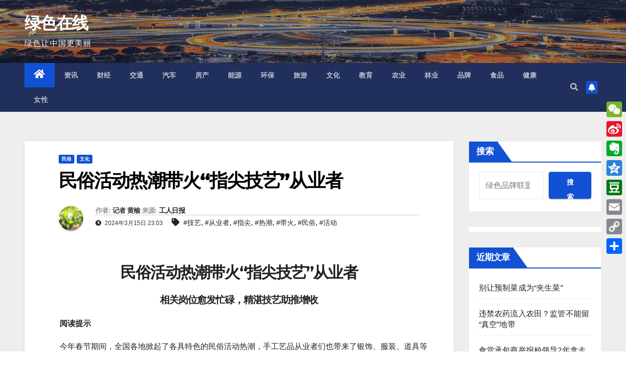

--- FILE ---
content_type: text/html; charset=UTF-8
request_url: http://www.greencol.com/index.php/culture/2024/03/15/21334/
body_size: 19339
content:
<!DOCTYPE html>
<html lang="zh-CN">
<head>
<meta charset="UTF-8">
<meta name="Keywords" content="绿色在线,在线,绿色,2024,2025,健康,一次性信用修复,信用修复政策,数字泔水,一次性信用修复政策,未成年人,泔水,信用修复,旅游,文化,农业,食品,教育,非京籍家庭购房条件,亿利洁能," />
<meta name="Description" content="“绿色在线”创建伊始，坚持以绿色人文，绿色人生的永恒理念，始终坚持服务于社会发展需要和国内外广大客户需求，传播国内外绿色文明、绿色文化、绿色经济、绿色能源、绿色旅游、绿色农业、绿色发展等最新动态信息。为了绿色在线更好的发展壮大，欢迎各界有缘人士，友情参与共同发展。" />
<meta name="Keywords" content="绿色在线,在线,绿色,2024,2025,健康,一次性信用修复,信用修复政策,数字泔水,一次性信用修复政策,未成年人,泔水,信用修复,旅游,文化,农业,食品,教育,非京籍家庭购房条件,亿利洁能," />
<meta name="Description" content="“绿色在线”创建伊始，坚持以绿色人文，绿色人生的永恒理念，始终坚持服务于社会发展需要和国内外广大客户需求，传播国内外绿色文明、绿色文化、绿色经济、绿色能源、绿色旅游、绿色农业、绿色发展等最新动态信息。为了绿色在线更好的发展壮大，欢迎各界有缘人士，友情参与共同发展。" />
<meta name="viewport" content="width=device-width, initial-scale=1">
<link rel="profile" href="http://gmpg.org/xfn/11">
<title>民俗活动热潮带火“指尖技艺”从业者 &#8211; 绿色在线</title>
<meta name='robots' content='max-image-preview:large' />
<link rel='dns-prefetch' href='//static.addtoany.com' />
<link rel='dns-prefetch' href='//fonts.googleapis.com' />
<link rel="alternate" type="application/rss+xml" title="绿色在线 &raquo; Feed" href="http://www.greencol.com/index.php/feed/" />
<link rel="alternate" type="application/rss+xml" title="绿色在线 &raquo; 评论Feed" href="http://www.greencol.com/index.php/comments/feed/" />
<script>
window._wpemojiSettings = {"baseUrl":"https:\/\/s.w.org\/images\/core\/emoji\/14.0.0\/72x72\/","ext":".png","svgUrl":"https:\/\/s.w.org\/images\/core\/emoji\/14.0.0\/svg\/","svgExt":".svg","source":{"concatemoji":"http:\/\/www.greencol.com\/wp-includes\/js\/wp-emoji-release.min.js?ver=6.3.5"}};
/*! This file is auto-generated */
!function(i,n){var o,s,e;function c(e){try{var t={supportTests:e,timestamp:(new Date).valueOf()};sessionStorage.setItem(o,JSON.stringify(t))}catch(e){}}function p(e,t,n){e.clearRect(0,0,e.canvas.width,e.canvas.height),e.fillText(t,0,0);var t=new Uint32Array(e.getImageData(0,0,e.canvas.width,e.canvas.height).data),r=(e.clearRect(0,0,e.canvas.width,e.canvas.height),e.fillText(n,0,0),new Uint32Array(e.getImageData(0,0,e.canvas.width,e.canvas.height).data));return t.every(function(e,t){return e===r[t]})}function u(e,t,n){switch(t){case"flag":return n(e,"\ud83c\udff3\ufe0f\u200d\u26a7\ufe0f","\ud83c\udff3\ufe0f\u200b\u26a7\ufe0f")?!1:!n(e,"\ud83c\uddfa\ud83c\uddf3","\ud83c\uddfa\u200b\ud83c\uddf3")&&!n(e,"\ud83c\udff4\udb40\udc67\udb40\udc62\udb40\udc65\udb40\udc6e\udb40\udc67\udb40\udc7f","\ud83c\udff4\u200b\udb40\udc67\u200b\udb40\udc62\u200b\udb40\udc65\u200b\udb40\udc6e\u200b\udb40\udc67\u200b\udb40\udc7f");case"emoji":return!n(e,"\ud83e\udef1\ud83c\udffb\u200d\ud83e\udef2\ud83c\udfff","\ud83e\udef1\ud83c\udffb\u200b\ud83e\udef2\ud83c\udfff")}return!1}function f(e,t,n){var r="undefined"!=typeof WorkerGlobalScope&&self instanceof WorkerGlobalScope?new OffscreenCanvas(300,150):i.createElement("canvas"),a=r.getContext("2d",{willReadFrequently:!0}),o=(a.textBaseline="top",a.font="600 32px Arial",{});return e.forEach(function(e){o[e]=t(a,e,n)}),o}function t(e){var t=i.createElement("script");t.src=e,t.defer=!0,i.head.appendChild(t)}"undefined"!=typeof Promise&&(o="wpEmojiSettingsSupports",s=["flag","emoji"],n.supports={everything:!0,everythingExceptFlag:!0},e=new Promise(function(e){i.addEventListener("DOMContentLoaded",e,{once:!0})}),new Promise(function(t){var n=function(){try{var e=JSON.parse(sessionStorage.getItem(o));if("object"==typeof e&&"number"==typeof e.timestamp&&(new Date).valueOf()<e.timestamp+604800&&"object"==typeof e.supportTests)return e.supportTests}catch(e){}return null}();if(!n){if("undefined"!=typeof Worker&&"undefined"!=typeof OffscreenCanvas&&"undefined"!=typeof URL&&URL.createObjectURL&&"undefined"!=typeof Blob)try{var e="postMessage("+f.toString()+"("+[JSON.stringify(s),u.toString(),p.toString()].join(",")+"));",r=new Blob([e],{type:"text/javascript"}),a=new Worker(URL.createObjectURL(r),{name:"wpTestEmojiSupports"});return void(a.onmessage=function(e){c(n=e.data),a.terminate(),t(n)})}catch(e){}c(n=f(s,u,p))}t(n)}).then(function(e){for(var t in e)n.supports[t]=e[t],n.supports.everything=n.supports.everything&&n.supports[t],"flag"!==t&&(n.supports.everythingExceptFlag=n.supports.everythingExceptFlag&&n.supports[t]);n.supports.everythingExceptFlag=n.supports.everythingExceptFlag&&!n.supports.flag,n.DOMReady=!1,n.readyCallback=function(){n.DOMReady=!0}}).then(function(){return e}).then(function(){var e;n.supports.everything||(n.readyCallback(),(e=n.source||{}).concatemoji?t(e.concatemoji):e.wpemoji&&e.twemoji&&(t(e.twemoji),t(e.wpemoji)))}))}((window,document),window._wpemojiSettings);
</script>
<!-- greencol.com is managing ads with Advanced Ads 1.46.0 --><script id="green-ready">
			window.advanced_ads_ready=function(e,a){a=a||"complete";var d=function(e){return"interactive"===a?"loading"!==e:"complete"===e};d(document.readyState)?e():document.addEventListener("readystatechange",(function(a){d(a.target.readyState)&&e()}),{once:"interactive"===a})},window.advanced_ads_ready_queue=window.advanced_ads_ready_queue||[];		</script>
		<style>
img.wp-smiley,
img.emoji {
	display: inline !important;
	border: none !important;
	box-shadow: none !important;
	height: 1em !important;
	width: 1em !important;
	margin: 0 0.07em !important;
	vertical-align: -0.1em !important;
	background: none !important;
	padding: 0 !important;
}
</style>
	<link rel='stylesheet' id='wp-block-library-css' href='http://www.greencol.com/wp-includes/css/dist/block-library/style.min.css?ver=6.3.5' media='all' />
<style id='classic-theme-styles-inline-css'>
/*! This file is auto-generated */
.wp-block-button__link{color:#fff;background-color:#32373c;border-radius:9999px;box-shadow:none;text-decoration:none;padding:calc(.667em + 2px) calc(1.333em + 2px);font-size:1.125em}.wp-block-file__button{background:#32373c;color:#fff;text-decoration:none}
</style>
<style id='global-styles-inline-css'>
body{--wp--preset--color--black: #000000;--wp--preset--color--cyan-bluish-gray: #abb8c3;--wp--preset--color--white: #ffffff;--wp--preset--color--pale-pink: #f78da7;--wp--preset--color--vivid-red: #cf2e2e;--wp--preset--color--luminous-vivid-orange: #ff6900;--wp--preset--color--luminous-vivid-amber: #fcb900;--wp--preset--color--light-green-cyan: #7bdcb5;--wp--preset--color--vivid-green-cyan: #00d084;--wp--preset--color--pale-cyan-blue: #8ed1fc;--wp--preset--color--vivid-cyan-blue: #0693e3;--wp--preset--color--vivid-purple: #9b51e0;--wp--preset--gradient--vivid-cyan-blue-to-vivid-purple: linear-gradient(135deg,rgba(6,147,227,1) 0%,rgb(155,81,224) 100%);--wp--preset--gradient--light-green-cyan-to-vivid-green-cyan: linear-gradient(135deg,rgb(122,220,180) 0%,rgb(0,208,130) 100%);--wp--preset--gradient--luminous-vivid-amber-to-luminous-vivid-orange: linear-gradient(135deg,rgba(252,185,0,1) 0%,rgba(255,105,0,1) 100%);--wp--preset--gradient--luminous-vivid-orange-to-vivid-red: linear-gradient(135deg,rgba(255,105,0,1) 0%,rgb(207,46,46) 100%);--wp--preset--gradient--very-light-gray-to-cyan-bluish-gray: linear-gradient(135deg,rgb(238,238,238) 0%,rgb(169,184,195) 100%);--wp--preset--gradient--cool-to-warm-spectrum: linear-gradient(135deg,rgb(74,234,220) 0%,rgb(151,120,209) 20%,rgb(207,42,186) 40%,rgb(238,44,130) 60%,rgb(251,105,98) 80%,rgb(254,248,76) 100%);--wp--preset--gradient--blush-light-purple: linear-gradient(135deg,rgb(255,206,236) 0%,rgb(152,150,240) 100%);--wp--preset--gradient--blush-bordeaux: linear-gradient(135deg,rgb(254,205,165) 0%,rgb(254,45,45) 50%,rgb(107,0,62) 100%);--wp--preset--gradient--luminous-dusk: linear-gradient(135deg,rgb(255,203,112) 0%,rgb(199,81,192) 50%,rgb(65,88,208) 100%);--wp--preset--gradient--pale-ocean: linear-gradient(135deg,rgb(255,245,203) 0%,rgb(182,227,212) 50%,rgb(51,167,181) 100%);--wp--preset--gradient--electric-grass: linear-gradient(135deg,rgb(202,248,128) 0%,rgb(113,206,126) 100%);--wp--preset--gradient--midnight: linear-gradient(135deg,rgb(2,3,129) 0%,rgb(40,116,252) 100%);--wp--preset--font-size--small: 13px;--wp--preset--font-size--medium: 20px;--wp--preset--font-size--large: 36px;--wp--preset--font-size--x-large: 42px;--wp--preset--spacing--20: 0.44rem;--wp--preset--spacing--30: 0.67rem;--wp--preset--spacing--40: 1rem;--wp--preset--spacing--50: 1.5rem;--wp--preset--spacing--60: 2.25rem;--wp--preset--spacing--70: 3.38rem;--wp--preset--spacing--80: 5.06rem;--wp--preset--shadow--natural: 6px 6px 9px rgba(0, 0, 0, 0.2);--wp--preset--shadow--deep: 12px 12px 50px rgba(0, 0, 0, 0.4);--wp--preset--shadow--sharp: 6px 6px 0px rgba(0, 0, 0, 0.2);--wp--preset--shadow--outlined: 6px 6px 0px -3px rgba(255, 255, 255, 1), 6px 6px rgba(0, 0, 0, 1);--wp--preset--shadow--crisp: 6px 6px 0px rgba(0, 0, 0, 1);}:where(.is-layout-flex){gap: 0.5em;}:where(.is-layout-grid){gap: 0.5em;}body .is-layout-flow > .alignleft{float: left;margin-inline-start: 0;margin-inline-end: 2em;}body .is-layout-flow > .alignright{float: right;margin-inline-start: 2em;margin-inline-end: 0;}body .is-layout-flow > .aligncenter{margin-left: auto !important;margin-right: auto !important;}body .is-layout-constrained > .alignleft{float: left;margin-inline-start: 0;margin-inline-end: 2em;}body .is-layout-constrained > .alignright{float: right;margin-inline-start: 2em;margin-inline-end: 0;}body .is-layout-constrained > .aligncenter{margin-left: auto !important;margin-right: auto !important;}body .is-layout-constrained > :where(:not(.alignleft):not(.alignright):not(.alignfull)){max-width: var(--wp--style--global--content-size);margin-left: auto !important;margin-right: auto !important;}body .is-layout-constrained > .alignwide{max-width: var(--wp--style--global--wide-size);}body .is-layout-flex{display: flex;}body .is-layout-flex{flex-wrap: wrap;align-items: center;}body .is-layout-flex > *{margin: 0;}body .is-layout-grid{display: grid;}body .is-layout-grid > *{margin: 0;}:where(.wp-block-columns.is-layout-flex){gap: 2em;}:where(.wp-block-columns.is-layout-grid){gap: 2em;}:where(.wp-block-post-template.is-layout-flex){gap: 1.25em;}:where(.wp-block-post-template.is-layout-grid){gap: 1.25em;}.has-black-color{color: var(--wp--preset--color--black) !important;}.has-cyan-bluish-gray-color{color: var(--wp--preset--color--cyan-bluish-gray) !important;}.has-white-color{color: var(--wp--preset--color--white) !important;}.has-pale-pink-color{color: var(--wp--preset--color--pale-pink) !important;}.has-vivid-red-color{color: var(--wp--preset--color--vivid-red) !important;}.has-luminous-vivid-orange-color{color: var(--wp--preset--color--luminous-vivid-orange) !important;}.has-luminous-vivid-amber-color{color: var(--wp--preset--color--luminous-vivid-amber) !important;}.has-light-green-cyan-color{color: var(--wp--preset--color--light-green-cyan) !important;}.has-vivid-green-cyan-color{color: var(--wp--preset--color--vivid-green-cyan) !important;}.has-pale-cyan-blue-color{color: var(--wp--preset--color--pale-cyan-blue) !important;}.has-vivid-cyan-blue-color{color: var(--wp--preset--color--vivid-cyan-blue) !important;}.has-vivid-purple-color{color: var(--wp--preset--color--vivid-purple) !important;}.has-black-background-color{background-color: var(--wp--preset--color--black) !important;}.has-cyan-bluish-gray-background-color{background-color: var(--wp--preset--color--cyan-bluish-gray) !important;}.has-white-background-color{background-color: var(--wp--preset--color--white) !important;}.has-pale-pink-background-color{background-color: var(--wp--preset--color--pale-pink) !important;}.has-vivid-red-background-color{background-color: var(--wp--preset--color--vivid-red) !important;}.has-luminous-vivid-orange-background-color{background-color: var(--wp--preset--color--luminous-vivid-orange) !important;}.has-luminous-vivid-amber-background-color{background-color: var(--wp--preset--color--luminous-vivid-amber) !important;}.has-light-green-cyan-background-color{background-color: var(--wp--preset--color--light-green-cyan) !important;}.has-vivid-green-cyan-background-color{background-color: var(--wp--preset--color--vivid-green-cyan) !important;}.has-pale-cyan-blue-background-color{background-color: var(--wp--preset--color--pale-cyan-blue) !important;}.has-vivid-cyan-blue-background-color{background-color: var(--wp--preset--color--vivid-cyan-blue) !important;}.has-vivid-purple-background-color{background-color: var(--wp--preset--color--vivid-purple) !important;}.has-black-border-color{border-color: var(--wp--preset--color--black) !important;}.has-cyan-bluish-gray-border-color{border-color: var(--wp--preset--color--cyan-bluish-gray) !important;}.has-white-border-color{border-color: var(--wp--preset--color--white) !important;}.has-pale-pink-border-color{border-color: var(--wp--preset--color--pale-pink) !important;}.has-vivid-red-border-color{border-color: var(--wp--preset--color--vivid-red) !important;}.has-luminous-vivid-orange-border-color{border-color: var(--wp--preset--color--luminous-vivid-orange) !important;}.has-luminous-vivid-amber-border-color{border-color: var(--wp--preset--color--luminous-vivid-amber) !important;}.has-light-green-cyan-border-color{border-color: var(--wp--preset--color--light-green-cyan) !important;}.has-vivid-green-cyan-border-color{border-color: var(--wp--preset--color--vivid-green-cyan) !important;}.has-pale-cyan-blue-border-color{border-color: var(--wp--preset--color--pale-cyan-blue) !important;}.has-vivid-cyan-blue-border-color{border-color: var(--wp--preset--color--vivid-cyan-blue) !important;}.has-vivid-purple-border-color{border-color: var(--wp--preset--color--vivid-purple) !important;}.has-vivid-cyan-blue-to-vivid-purple-gradient-background{background: var(--wp--preset--gradient--vivid-cyan-blue-to-vivid-purple) !important;}.has-light-green-cyan-to-vivid-green-cyan-gradient-background{background: var(--wp--preset--gradient--light-green-cyan-to-vivid-green-cyan) !important;}.has-luminous-vivid-amber-to-luminous-vivid-orange-gradient-background{background: var(--wp--preset--gradient--luminous-vivid-amber-to-luminous-vivid-orange) !important;}.has-luminous-vivid-orange-to-vivid-red-gradient-background{background: var(--wp--preset--gradient--luminous-vivid-orange-to-vivid-red) !important;}.has-very-light-gray-to-cyan-bluish-gray-gradient-background{background: var(--wp--preset--gradient--very-light-gray-to-cyan-bluish-gray) !important;}.has-cool-to-warm-spectrum-gradient-background{background: var(--wp--preset--gradient--cool-to-warm-spectrum) !important;}.has-blush-light-purple-gradient-background{background: var(--wp--preset--gradient--blush-light-purple) !important;}.has-blush-bordeaux-gradient-background{background: var(--wp--preset--gradient--blush-bordeaux) !important;}.has-luminous-dusk-gradient-background{background: var(--wp--preset--gradient--luminous-dusk) !important;}.has-pale-ocean-gradient-background{background: var(--wp--preset--gradient--pale-ocean) !important;}.has-electric-grass-gradient-background{background: var(--wp--preset--gradient--electric-grass) !important;}.has-midnight-gradient-background{background: var(--wp--preset--gradient--midnight) !important;}.has-small-font-size{font-size: var(--wp--preset--font-size--small) !important;}.has-medium-font-size{font-size: var(--wp--preset--font-size--medium) !important;}.has-large-font-size{font-size: var(--wp--preset--font-size--large) !important;}.has-x-large-font-size{font-size: var(--wp--preset--font-size--x-large) !important;}
.wp-block-navigation a:where(:not(.wp-element-button)){color: inherit;}
:where(.wp-block-post-template.is-layout-flex){gap: 1.25em;}:where(.wp-block-post-template.is-layout-grid){gap: 1.25em;}
:where(.wp-block-columns.is-layout-flex){gap: 2em;}:where(.wp-block-columns.is-layout-grid){gap: 2em;}
.wp-block-pullquote{font-size: 1.5em;line-height: 1.6;}
</style>
<link rel='stylesheet' id='newsup-fonts-css' href='//fonts.googleapis.com/css?family=Montserrat%3A400%2C500%2C700%2C800%7CWork%2BSans%3A300%2C400%2C500%2C600%2C700%2C800%2C900%26display%3Dswap&#038;subset=latin%2Clatin-ext' media='all' />
<link rel='stylesheet' id='bootstrap-css' href='http://www.greencol.com/wp-content/themes/newsup/css/bootstrap.css?ver=6.3.5' media='all' />
<link rel='stylesheet' id='newsup-style-css' href='http://www.greencol.com/wp-content/themes/newsup/style.css?ver=6.3.5' media='all' />
<link rel='stylesheet' id='newsup-default-css' href='http://www.greencol.com/wp-content/themes/newsup/css/colors/default.css?ver=6.3.5' media='all' />
<link rel='stylesheet' id='font-awesome-5-all-css' href='http://www.greencol.com/wp-content/themes/newsup/css/font-awesome/css/all.min.css?ver=6.3.5' media='all' />
<link rel='stylesheet' id='font-awesome-4-shim-css' href='http://www.greencol.com/wp-content/themes/newsup/css/font-awesome/css/v4-shims.min.css?ver=6.3.5' media='all' />
<link rel='stylesheet' id='owl-carousel-css' href='http://www.greencol.com/wp-content/themes/newsup/css/owl.carousel.css?ver=6.3.5' media='all' />
<link rel='stylesheet' id='smartmenus-css' href='http://www.greencol.com/wp-content/themes/newsup/css/jquery.smartmenus.bootstrap.css?ver=6.3.5' media='all' />
<link rel='stylesheet' id='addtoany-css' href='http://www.greencol.com/wp-content/plugins/add-to-any/addtoany.min.css?ver=1.16' media='all' />
<style id='addtoany-inline-css'>
@media screen and (max-width:980px){
.a2a_floating_style.a2a_vertical_style{display:none;}
}
@media screen and (min-width:981px){
.a2a_floating_style.a2a_default_style{display:none;}
}
声明：图片版权归原作者所有，如有侵权请联系我们，我们立刻删除。
</style>
<script src='//www.greencol.com/wp-content/plugins/wp-hide-security-enhancer/assets/js/devtools-detect.js?ver=6.3.5' id='devtools-detect-js'></script>
<script id="addtoany-core-js-before">
window.a2a_config=window.a2a_config||{};a2a_config.callbacks=[];a2a_config.overlays=[];a2a_config.templates={};a2a_localize = {
	Share: "分享",
	Save: "收藏",
	Subscribe: "订阅",
	Email: "电子邮件",
	Bookmark: "书签",
	ShowAll: "显示全部服务",
	ShowLess: "显示部分服务",
	FindServices: "查找服务",
	FindAnyServiceToAddTo: "动态查找任何用以添加的服务",
	PoweredBy: "Powered by",
	ShareViaEmail: "通过电子邮件分享",
	SubscribeViaEmail: "通过电子邮件订阅",
	BookmarkInYourBrowser: "添加为浏览器书签",
	BookmarkInstructions: "按Ctrl+D或\u2318+D可将此页面加入书签。",
	AddToYourFavorites: "添加至收藏夹",
	SendFromWebOrProgram: "通过任何电邮地址或电邮程序发送",
	EmailProgram: "电子邮件程序",
	More: "更多&#8230;",
	ThanksForSharing: "感谢分享！",
	ThanksForFollowing: "感谢您的关注！"
};
</script>
<script defer src='https://static.addtoany.com/menu/page.js' id='addtoany-core-js'></script>
<script src='http://www.greencol.com/wp-includes/js/jquery/jquery.min.js?ver=3.7.0' id='jquery-core-js'></script>
<script src='http://www.greencol.com/wp-includes/js/jquery/jquery-migrate.min.js?ver=3.4.1' id='jquery-migrate-js'></script>
<script defer src='http://www.greencol.com/wp-content/plugins/add-to-any/addtoany.min.js?ver=1.1' id='addtoany-jquery-js'></script>
<script src='http://www.greencol.com/wp-content/themes/newsup/js/navigation.js?ver=6.3.5' id='newsup-navigation-js'></script>
<script src='http://www.greencol.com/wp-content/themes/newsup/js/bootstrap.js?ver=6.3.5' id='bootstrap-js'></script>
<script src='http://www.greencol.com/wp-content/themes/newsup/js/owl.carousel.min.js?ver=6.3.5' id='owl-carousel-min-js'></script>
<script src='http://www.greencol.com/wp-content/themes/newsup/js/jquery.smartmenus.js?ver=6.3.5' id='smartmenus-js-js'></script>
<script src='http://www.greencol.com/wp-content/themes/newsup/js/jquery.smartmenus.bootstrap.js?ver=6.3.5' id='bootstrap-smartmenus-js-js'></script>
<script src='http://www.greencol.com/wp-content/themes/newsup/js/jquery.marquee.js?ver=6.3.5' id='newsup-marquee-js-js'></script>
<script src='http://www.greencol.com/wp-content/themes/newsup/js/main.js?ver=6.3.5' id='newsup-main-js-js'></script>
<link rel="https://api.w.org/" href="http://www.greencol.com/index.php/wp-json/" /><link rel="alternate" type="application/json" href="http://www.greencol.com/index.php/wp-json/wp/v2/posts/21334" /><link rel="EditURI" type="application/rsd+xml" title="RSD" href="http://www.greencol.com/xmlrpc.php?rsd" />
<meta name="generator" content="WordPress 6.3.5" />
<link rel="canonical" href="http://www.greencol.com/index.php/culture/2024/03/15/21334/" />
<link rel='shortlink' href='http://www.greencol.com/?p=21334' />
<link rel="alternate" type="application/json+oembed" href="http://www.greencol.com/index.php/wp-json/oembed/1.0/embed?url=http%3A%2F%2Fwww.greencol.com%2Findex.php%2Fculture%2F2024%2F03%2F15%2F21334%2F" />
<link rel="alternate" type="text/xml+oembed" href="http://www.greencol.com/index.php/wp-json/oembed/1.0/embed?url=http%3A%2F%2Fwww.greencol.com%2Findex.php%2Fculture%2F2024%2F03%2F15%2F21334%2F&#038;format=xml" />
<style type="text/css" id="custom-background-css">
    .wrapper { background-color: #eee; }
</style>
    <style type="text/css">
            body .site-title a,
        body .site-description {
            color: #fff;
        }

        .site-branding-text .site-title a {
                font-size: px;
            }

            @media only screen and (max-width: 640px) {
                .site-branding-text .site-title a {
                    font-size: 40px;

                }
            }

            @media only screen and (max-width: 375px) {
                .site-branding-text .site-title a {
                    font-size: 32px;

                }
            }

        </style>
    <link rel="icon" href="http://www.greencol.com/wp-content/uploads/2023/08/cropped-caa80f5aa5bcd89ca8d6e8c5a2f46acf-32x32.jpeg" sizes="32x32" />
<link rel="icon" href="http://www.greencol.com/wp-content/uploads/2023/08/cropped-caa80f5aa5bcd89ca8d6e8c5a2f46acf-192x192.jpeg" sizes="192x192" />
<link rel="apple-touch-icon" href="http://www.greencol.com/wp-content/uploads/2023/08/cropped-caa80f5aa5bcd89ca8d6e8c5a2f46acf-180x180.jpeg" />
<meta name="msapplication-TileImage" content="http://www.greencol.com/wp-content/uploads/2023/08/cropped-caa80f5aa5bcd89ca8d6e8c5a2f46acf-270x270.jpeg" />
</head>
<body class="post-template-default single single-post postid-21334 single-format-standard wp-embed-responsive  ta-hide-date-author-in-list aa-prefix-green-" >
<div id="page" class="site">
<a class="skip-link screen-reader-text" href="#content">
跳至内容</a>
    <div class="wrapper" id="custom-background-css">
        <header class="mg-headwidget">
            <!--==================== TOP BAR ====================-->

                        <div class="clearfix"></div>
                        <div class="mg-nav-widget-area-back" style='background-image: url("http://www.greencol.com/wp-content/uploads/2023/08/5-4.jpg" );'>
                        <div class="overlay">
              <div class="inner"  style="background-color:rgba(32,47,91,0.4);" > 
                <div class="container-fluid">
                    <div class="mg-nav-widget-area">
                        <div class="row align-items-center">
                                                        <div class="col-md-3 text-center-xs">
                                                                <div class="navbar-header">
                                                                <div class="site-branding-text">
                                                                <p class="site-title"> <a href="http://www.greencol.com/" rel="home">绿色在线</a></p>
                                                                <p class="site-description">绿色让中国更美丽</p>
                                </div>
                                                              </div>
                            </div>
                           
                        </div>
                    </div>
                </div>
              </div>
              </div>
          </div>
    <div class="mg-menu-full">
      <nav class="navbar navbar-expand-lg navbar-wp">
        <div class="container-fluid">
          <!-- Right nav -->
                    <div class="m-header align-items-center">
                                                <a class="mobilehomebtn" href="http://www.greencol.com"><span class="fas fa-home"></span></a>
                        <!-- navbar-toggle -->
                        <button class="navbar-toggler mx-auto" type="button" data-toggle="collapse" data-target="#navbar-wp" aria-controls="navbarSupportedContent" aria-expanded="false" aria-label="Toggle navigation">
                          <span class="burger">
                            <span class="burger-line"></span>
                            <span class="burger-line"></span>
                            <span class="burger-line"></span>
                          </span>
                        </button>
                        <!-- /navbar-toggle -->
                                                <div class="dropdown show mg-search-box pr-2">
                            <a class="dropdown-toggle msearch ml-auto" href="#" role="button" id="dropdownMenuLink" data-toggle="dropdown" aria-haspopup="true" aria-expanded="false">
                               <i class="fas fa-search"></i>
                            </a> 
                            <div class="dropdown-menu searchinner" aria-labelledby="dropdownMenuLink">
                                <form role="search" method="get" id="searchform" action="http://www.greencol.com/">
  <div class="input-group">
    <input type="search" class="form-control" placeholder="搜索" value="" name="s" />
    <span class="input-group-btn btn-default">
    <button type="submit" class="btn"> <i class="fas fa-search"></i> </button>
    </span> </div>
</form>                            </div>
                        </div>
                                              <a href="#"  target="_blank"   class="btn-bell btn-theme mx-2"><i class="fa fa-bell"></i></a>
                                            
                    </div>
                    <!-- /Right nav -->
         
          
                  <div class="collapse navbar-collapse" id="navbar-wp">
                    <div class="d-md-block">
                  <ul id="menu-%e4%b8%bb%e8%8f%9c%e5%8d%95" class="nav navbar-nav mr-auto"><li class="active home"><a class="homebtn" href="http://www.greencol.com"><span class='fas fa-home'></span></a></li><li id="menu-item-3280" class="menu-item menu-item-type-taxonomy menu-item-object-category menu-item-3280"><a class="nav-link" target="_blank" title="资讯" href="http://www.greencol.com/index.php/category/news/">资讯</a></li>
<li id="menu-item-3281" class="menu-item menu-item-type-taxonomy menu-item-object-category menu-item-3281"><a class="nav-link" target="_blank" title="财经" href="http://www.greencol.com/index.php/category/finance/">财经</a></li>
<li id="menu-item-3282" class="menu-item menu-item-type-taxonomy menu-item-object-category menu-item-3282"><a class="nav-link" target="_blank" title="交通" href="http://www.greencol.com/index.php/category/traffic/">交通</a></li>
<li id="menu-item-3276" class="menu-item menu-item-type-taxonomy menu-item-object-category menu-item-3276"><a class="nav-link" target="_blank" title="汽车" href="http://www.greencol.com/index.php/category/car/">汽车</a></li>
<li id="menu-item-3362" class="menu-item menu-item-type-taxonomy menu-item-object-category menu-item-3362"><a class="nav-link" target="_blank" title="房产" href="http://www.greencol.com/index.php/category/building/">房产</a></li>
<li id="menu-item-3361" class="menu-item menu-item-type-taxonomy menu-item-object-category menu-item-3361"><a class="nav-link" target="_blank" title="能源" href="http://www.greencol.com/index.php/category/resource/">能源</a></li>
<li id="menu-item-3367" class="menu-item menu-item-type-taxonomy menu-item-object-category menu-item-3367"><a class="nav-link" target="_blank" title="环保" href="http://www.greencol.com/index.php/category/environment/">环保</a></li>
<li id="menu-item-3363" class="menu-item menu-item-type-taxonomy menu-item-object-category menu-item-3363"><a class="nav-link" target="_blank" title="旅游" href="http://www.greencol.com/index.php/category/travel/">旅游</a></li>
<li id="menu-item-3365" class="menu-item menu-item-type-taxonomy menu-item-object-category current-post-ancestor current-menu-parent current-post-parent menu-item-3365"><a class="nav-link" target="_blank" title="文化" href="http://www.greencol.com/index.php/category/culture/">文化</a></li>
<li id="menu-item-3366" class="menu-item menu-item-type-taxonomy menu-item-object-category menu-item-3366"><a class="nav-link" target="_blank" title="教育" href="http://www.greencol.com/index.php/category/education/">教育</a></li>
<li id="menu-item-3275" class="menu-item menu-item-type-taxonomy menu-item-object-category menu-item-3275"><a class="nav-link" target="_blank" title="农业" href="http://www.greencol.com/index.php/category/agriculture/">农业</a></li>
<li id="menu-item-3274" class="menu-item menu-item-type-taxonomy menu-item-object-category menu-item-3274"><a class="nav-link" target="_blank" title="林业" href="http://www.greencol.com/index.php/category/forestry/">林业</a></li>
<li id="menu-item-3273" class="menu-item menu-item-type-taxonomy menu-item-object-category menu-item-3273"><a class="nav-link" target="_blank" title="品牌" href="http://www.greencol.com/index.php/category/brand/">品牌</a></li>
<li id="menu-item-3272" class="menu-item menu-item-type-taxonomy menu-item-object-category menu-item-3272"><a class="nav-link" target="_blank" title="食品" href="http://www.greencol.com/index.php/category/food/">食品</a></li>
<li id="menu-item-3271" class="menu-item menu-item-type-taxonomy menu-item-object-category menu-item-3271"><a class="nav-link" target="_blank" title="健康" href="http://www.greencol.com/index.php/category/health/">健康</a></li>
<li id="menu-item-3270" class="menu-item menu-item-type-taxonomy menu-item-object-category menu-item-3270"><a class="nav-link" target="_blank" title="女性" href="http://www.greencol.com/index.php/category/female/">女性</a></li>
</ul>                        </div>      
                    </div>

                    <!-- Right nav -->
                    <div class="desk-header d-lg-flex pl-3 ml-auto my-2 my-lg-0 position-relative align-items-center">
                        <!-- /navbar-toggle -->
                                                <div class="dropdown show mg-search-box pr-2">
                            

                            <a class="dropdown-toggle msearch ml-auto" href="#" role="button" id="dropdownMenuLink" data-toggle="dropdown" aria-haspopup="true" aria-expanded="false">
                               <i class="fas fa-search"></i>
                            </a>

                            <div class="dropdown-menu searchinner" aria-labelledby="dropdownMenuLink">
                                <form role="search" method="get" id="searchform" action="http://www.greencol.com/">
  <div class="input-group">
    <input type="search" class="form-control" placeholder="搜索" value="" name="s" />
    <span class="input-group-btn btn-default">
    <button type="submit" class="btn"> <i class="fas fa-search"></i> </button>
    </span> </div>
</form>                            </div>
                        </div>
                                              <a href="#"  target="_blank"   class="btn-bell btn-theme mx-2"><i class="fa fa-bell"></i></a>
                                        </div>
                    <!-- /Right nav -->
          </div>
      </nav> <!-- /Navigation -->
    </div>
</header>
<div class="clearfix"></div>
 <!-- =========================
     Page Content Section      
============================== -->
<main id="content">
    <!--container-->
    <div class="container-fluid">
      <!--row-->
      <div class="row">
        <!--col-md-->
                                                <div class="col-md-9">
                    		                  <div class="mg-blog-post-box"> 
              <div class="mg-header">
                                <div class="mg-blog-category"> 
                      <a class="newsup-categories category-color-1" href="http://www.greencol.com/index.php/category/culture/folk-custom/" alt="查看 民俗 中所有文章"> 
                                 民俗
                             </a><a class="newsup-categories category-color-1" href="http://www.greencol.com/index.php/category/culture/" alt="查看 文化 中所有文章"> 
                                 文化
                             </a>                </div>
                                <h1 class="title single"> <a title="永久链接：民俗活动热潮带火“指尖技艺”从业者">
                  民俗活动热潮带火“指尖技艺”从业者</a>
                </h1>
                                <div class="media mg-info-author-block"> 
                                    <a class="mg-author-pic" href="http://www.greencol.com/index.php/author/green/"> <img alt='Avatar photo' src='http://www.greeneconomy.cn/wp-content/uploads/2023/07/cropped-cropped-7beb70fd725c4afcf4114fb8dd49818a-150x150.jpeg' srcset='http://www.greeneconomy.cn/wp-content/uploads/2023/07/cropped-cropped-7beb70fd725c4afcf4114fb8dd49818a-300x300.jpeg 2x' class='avatar avatar-150 photo' height='150' width='150' loading='lazy' decoding='async'/> </a>
                                    <div class="media-body">
                                        <h4 class="media-heading"><span>作者:</span>记者 黄榆<span>  来源:</span><a href="https://www.workercn.cn/c/2024-03-15/8186406.shtml" target="_blank">工人日报</a></h4>
                                        <span class="mg-blog-date"><i class="fas fa-clock"></i> 
                      <!-- 3月 15, 2024</span> -->
                      2024年3月15日 23:03</span>
                                        <span class="newsup-tags"><i class="fas fa-tag"></i>
                       <a href="http://www.greencol.com/index.php/tag/%e6%8a%80%e8%89%ba/">#技艺</a>,  <a href="http://www.greencol.com/index.php/tag/%e4%bb%8e%e4%b8%9a%e8%80%85/">#从业者</a>,  <a href="http://www.greencol.com/index.php/tag/%e6%8c%87%e5%b0%96/">#指尖</a>,  <a href="http://www.greencol.com/index.php/tag/%e7%83%ad%e6%bd%ae/">#热潮</a>,  <a href="http://www.greencol.com/index.php/tag/%e5%b8%a6%e7%81%ab/">#带火</a>,  <a href="http://www.greencol.com/index.php/tag/%e6%b0%91%e4%bf%97/">#民俗</a>, <a href="http://www.greencol.com/index.php/tag/%e6%b4%bb%e5%8a%a8/">#活动</a>                    </span>
                                    </div>
                </div>
                            </div>
                            <article class="small single">
                
<h2 class="wp-block-heading has-text-align-center">民俗活动热潮带火“指尖技艺”从业者</h2>



<h5 class="wp-block-heading has-text-align-center">相关岗位愈发忙碌，精湛技艺助推增收</h5>



<p>　　<strong>阅读提示</strong></p>



<p>　　今年春节期间，全国各地掀起了各具特色的民俗活动热潮，手工艺品从业者们也带来了银饰、服装、道具等多样化的手工艺产品，为民俗活动提供来自“指尖技艺”的支撑。近年来，民俗文化“热”带动了乡村手工艺产业“兴”，带来了可持续发展的乡村振兴新模式。</p>



<p>　　从舞龙舞狮到游神，从乡村春晚到民俗节庆……今年春节期间，全国各地掀起了各具特色的民俗活动热潮，在这背后，则是来自手工艺从业者们“指尖技艺”的支撑。《工人日报》记者采访了解到，这些从业者们带来了银饰、服装、道具等多样化的手工艺产品，部分还是非物质文化遗产的代表，他们不仅通过制作手工艺品实现增收致富，还带领乡村产业走上更加规模化、人才化发展的道路。</p>



<p>　　<strong>民俗热带火手工艺品销售</strong></p>



<p>　　“朋友们，准备好了吗？一、二、三……上链接！”3月13日，某购物平台“大理新华银器”的直播间里，主播正介绍展示手中非遗银饰品的工艺特点，网友们随即热情留言：“非遗产品都是宝贝”“龙年想买个有龙元素的手镯，图个万事兴‘龙’”。</p>



<p>　　据该直播间招商部经理寸建生介绍，近期包含龙元素的足银珐琅刻百福手镯、年兽醒狮流苏戒、古法做旧龙鱼摆件销售火爆。他说：“从11月底开始，国风饰品都卖得很好，现在都是预售15天后发货。厂家的师傅们从去年10月就开始忙，预计要到3月底才能完成预售的订单。”</p>



<p>　　“现在村里的年轻人纷纷还乡学手艺，更是家家开网店的节奏，那些手艺精湛的银匠一个月收入一两万元是常态。”据云南省大理州鹤庆县草海镇党委书记周江平介绍，目前要同时保证线上和线下两个销售渠道，产品远销北京、上海、广州多地。</p>



<p>　　今年春节期间，各地兴起的民俗热带火了对相关手工制品的需求，除银饰品，还有与民俗活动相关的服装、道具等也受到市场喜爱，乡村“指尖技艺”岗位愈发忙碌。</p>



<p>　　“今年正月十五，我们都穿上了彝族传统服饰，在村里办的‘非遗过大年’活动上，和来自全国各地的嘉宾朋友欢聚，真的是太热闹了！”杨翠梅是云南省楚雄州永仁县直苴村比刀底小组的小组长，从小学习刺绣，手艺高超，经常教授村民刺绣。看到大家穿上了自己和乡亲们亲手绣的彝族服饰，她感到非常骄傲。</p>



<p>　　<strong>“指尖技艺”助力村民致富</strong></p>



<p>　　据当地村民介绍，逢年过节、家有喜事，直苴村里的男女老少都会穿上亲手缝制的彝族服饰，前来打跳，以示祝福。这里的彝绣作品，不仅是绣娘手工一针一线绣出的文化传承，还是大家居家就业致富的‘法宝’。”</p>



<p>　　绣娘李晓棠告诉记者，自己在今年春节期间两件绣品就卖了3000元，这让她十分高兴，“现在家里主要生活开支，用的都是我刺绣赚来的钱。只要我踏实肯干，一年增收3万元肯定没问题。”谈起自己未来的计划，她信心满满。</p>



<p>　　“过去家里的生活都是靠孩子父亲一个人在外打工，日子过得紧巴巴。加入彝绣产业之后，在家里就可以挣钱，我们村收入高的一年能有七八万元，好多在外务工的年轻妈妈，都返乡做起了绣娘。”杨翠梅笑着说。</p>



<p>　　据楚雄州委宣传部部长李汶娟介绍，近年来，当地通过“传统技艺+现代创意”的方式，推动彝绣实现“绣品变商品、秀场变市场、绣片变名片”大转变，从而推动彝绣产业成为推动村民增收、乡村全面振兴的重要渠道。</p>



<p>　　在西双版纳州勐海县曼召村，传统手工纸已经衍生出包装纸、手提袋、礼盒、纸扇、灯具、装饰画等50余种产品。“如今村子的手工纸采用原材料和成品纸统购统销的模式，纸张年产量在1000多万张，创造户均年收入达3万至5万元。”曼召傣族传统手工造纸专业合作社理事长岩坎说。</p>



<p>　　<strong>手工艺产业走向规模化发展</strong></p>



<p>　　“这些各县市创立的手工坊，搭建起了独特的‘深山集市’，打造出传统非遗手工艺文化赋能平台，实现了手工艺制品的产业化、批量化生产。”云南财经大学传媒与设计艺术学院民族文化产业研究所所长、教授赵晓红认为，“指尖经济“在引领民族手工艺和时尚产业发展新风向的同时，还能帮助民族手工艺从业者走上致富之路。</p>



<p>　　在民俗热带动手工艺制品火爆市场的同时，各地的乡村产业也在走一条更加规范化、人才化发展的道路。例如，鹤庆县草海镇的新华村就通过成立民族手工艺品协会、旅游购物退（换）货监理中心、旅游服务投诉受理中心、银饰品检验检测鉴定和质量认证中心，构建起“协会+政府”监管体系，为银饰产业发展和从业者提供了营商保障。</p>



<p>　　“我们先后培养了银器锻制从业者600余人，吸引1000多名新‘新华人’来这里创业发展。”据周江平介绍，培育银器手工艺人才，是村子推动银器产业发展和壮大的关键支撑。</p>



<p>　　赵晓红认为，非遗手工文化正随着“指尖经济”的逐渐壮大实现更大程度地传承与发展，为乡村发展持续注入动力，带来全新的机遇。在推进乡村全面振兴的道路上，探索民族手工艺发展路径，有利于打造可持续发展的乡村振兴新模式。</p>
<div class="addtoany_share_save_container addtoany_content addtoany_content_bottom" style="padding-top:50px"><div class="a2a_kit a2a_kit_size_32 addtoany_list" data-a2a-url="http://www.greencol.com/index.php/culture/2024/03/15/21334/" data-a2a-title="民俗活动热潮带火“指尖技艺”从业者"><a class="a2a_button_wechat" href="https://www.addtoany.com/add_to/wechat?linkurl=http%3A%2F%2Fwww.greencol.com%2Findex.php%2Fculture%2F2024%2F03%2F15%2F21334%2F&amp;linkname=%E6%B0%91%E4%BF%97%E6%B4%BB%E5%8A%A8%E7%83%AD%E6%BD%AE%E5%B8%A6%E7%81%AB%E2%80%9C%E6%8C%87%E5%B0%96%E6%8A%80%E8%89%BA%E2%80%9D%E4%BB%8E%E4%B8%9A%E8%80%85" title="WeChat" rel="nofollow noopener" target="_blank"></a><a class="a2a_button_sina_weibo" href="https://www.addtoany.com/add_to/sina_weibo?linkurl=http%3A%2F%2Fwww.greencol.com%2Findex.php%2Fculture%2F2024%2F03%2F15%2F21334%2F&amp;linkname=%E6%B0%91%E4%BF%97%E6%B4%BB%E5%8A%A8%E7%83%AD%E6%BD%AE%E5%B8%A6%E7%81%AB%E2%80%9C%E6%8C%87%E5%B0%96%E6%8A%80%E8%89%BA%E2%80%9D%E4%BB%8E%E4%B8%9A%E8%80%85" title="Sina Weibo" rel="nofollow noopener" target="_blank"></a><a class="a2a_button_evernote" href="https://www.addtoany.com/add_to/evernote?linkurl=http%3A%2F%2Fwww.greencol.com%2Findex.php%2Fculture%2F2024%2F03%2F15%2F21334%2F&amp;linkname=%E6%B0%91%E4%BF%97%E6%B4%BB%E5%8A%A8%E7%83%AD%E6%BD%AE%E5%B8%A6%E7%81%AB%E2%80%9C%E6%8C%87%E5%B0%96%E6%8A%80%E8%89%BA%E2%80%9D%E4%BB%8E%E4%B8%9A%E8%80%85" title="Evernote" rel="nofollow noopener" target="_blank"></a><a class="a2a_button_qzone" href="https://www.addtoany.com/add_to/qzone?linkurl=http%3A%2F%2Fwww.greencol.com%2Findex.php%2Fculture%2F2024%2F03%2F15%2F21334%2F&amp;linkname=%E6%B0%91%E4%BF%97%E6%B4%BB%E5%8A%A8%E7%83%AD%E6%BD%AE%E5%B8%A6%E7%81%AB%E2%80%9C%E6%8C%87%E5%B0%96%E6%8A%80%E8%89%BA%E2%80%9D%E4%BB%8E%E4%B8%9A%E8%80%85" title="Qzone" rel="nofollow noopener" target="_blank"></a><a class="a2a_button_douban" href="https://www.addtoany.com/add_to/douban?linkurl=http%3A%2F%2Fwww.greencol.com%2Findex.php%2Fculture%2F2024%2F03%2F15%2F21334%2F&amp;linkname=%E6%B0%91%E4%BF%97%E6%B4%BB%E5%8A%A8%E7%83%AD%E6%BD%AE%E5%B8%A6%E7%81%AB%E2%80%9C%E6%8C%87%E5%B0%96%E6%8A%80%E8%89%BA%E2%80%9D%E4%BB%8E%E4%B8%9A%E8%80%85" title="Douban" rel="nofollow noopener" target="_blank"></a><a class="a2a_button_email" href="https://www.addtoany.com/add_to/email?linkurl=http%3A%2F%2Fwww.greencol.com%2Findex.php%2Fculture%2F2024%2F03%2F15%2F21334%2F&amp;linkname=%E6%B0%91%E4%BF%97%E6%B4%BB%E5%8A%A8%E7%83%AD%E6%BD%AE%E5%B8%A6%E7%81%AB%E2%80%9C%E6%8C%87%E5%B0%96%E6%8A%80%E8%89%BA%E2%80%9D%E4%BB%8E%E4%B8%9A%E8%80%85" title="Email" rel="nofollow noopener" target="_blank"></a><a class="a2a_button_copy_link" href="https://www.addtoany.com/add_to/copy_link?linkurl=http%3A%2F%2Fwww.greencol.com%2Findex.php%2Fculture%2F2024%2F03%2F15%2F21334%2F&amp;linkname=%E6%B0%91%E4%BF%97%E6%B4%BB%E5%8A%A8%E7%83%AD%E6%BD%AE%E5%B8%A6%E7%81%AB%E2%80%9C%E6%8C%87%E5%B0%96%E6%8A%80%E8%89%BA%E2%80%9D%E4%BB%8E%E4%B8%9A%E8%80%85" title="Copy Link" rel="nofollow noopener" target="_blank"></a><a class="a2a_dd addtoany_share_save addtoany_share" href="https://www.addtoany.com/share"></a></div></div>声明：文字、图片版权归原作者所有，如有侵权请联系我们，我们立刻删除。<div class="green-%e5%86%85%e5%ae%b9%e5%90%8e" style="margin-top: 80px; " id="green-29602795"><a href="http://www.greenchinanet.com/" target="_blank" aria-label="国际绿色品牌联盟"><img loading="lazy" src="http://www.greencol.com/wp-content/uploads/2023/07/国际绿色品牌联盟.jpg" alt="国际绿色品牌联盟"  srcset="http://www.greencol.com/wp-content/uploads/2023/07/国际绿色品牌联盟.jpg 970w, http://www.greencol.com/wp-content/uploads/2023/07/国际绿色品牌联盟-300x28.jpg 300w, http://www.greencol.com/wp-content/uploads/2023/07/国际绿色品牌联盟-768x71.jpg 768w" sizes="(max-width: 970px) 100vw, 970px" width="970" height="90"   /></a></div>                                                <div class="clearfix mb-3"></div>
                
	<nav class="navigation post-navigation" aria-label="文章">
		<h2 class="screen-reader-text">文章导航</h2>
		<div class="nav-links"><div class="nav-previous"><a href="http://www.greencol.com/index.php/culture/2024/03/11/21096/" rel="prev">“龙抬头”的小知识：有啥吉祥寓意？什么是龙鳞饼？ <div class="fa fa-angle-double-right"></div><span></span></a></div><div class="nav-next"><a href="http://www.greencol.com/index.php/culture/2024/03/16/21362/" rel="next"><div class="fa fa-angle-double-left"></div><span></span> 生成式人工智能崛起，对网络文学影响几何</a></div></div>
	</nav>                          </article>
            </div>
		                 <div class="media mg-info-author-block">
            <a class="mg-author-pic" href="http://www.greencol.com/index.php/author/green/"><img alt='Avatar photo' src='http://www.greeneconomy.cn/wp-content/uploads/2023/07/cropped-cropped-7beb70fd725c4afcf4114fb8dd49818a-150x150.jpeg' srcset='http://www.greeneconomy.cn/wp-content/uploads/2023/07/cropped-cropped-7beb70fd725c4afcf4114fb8dd49818a-300x300.jpeg 2x' class='avatar avatar-150 photo' height='150' width='150' loading='lazy' decoding='async'/></a>
                <div class="media-body">
                  <h4 class="media-heading">作者 <a href ="http://www.greencol.com/index.php/author/green/">绿色在线</a></h4>
                  <p>　　“绿色在线”创建伊始，坚持以绿色人文，绿色人生的永恒理念，始终坚持服务于社会发展需要和国内外广大客户需求，传播国内外绿色文明、绿色文化、绿色经济、绿色能源、绿色旅游、绿色农业、绿色发展等最新动态信息。为了绿色在线更好的发展壮大，欢迎各界有缘人士，友情参与共同发展。</p>
                </div>
            </div>
                          <div class="mg-featured-slider p-3 mb-4">
                        <!--Start mg-realated-slider -->
                        <div class="mg-sec-title">
                            <!-- mg-sec-title -->
                                                        <h4>相关文章</h4>
                        </div>
                        <!-- // mg-sec-title -->
                           <div class="row">
                                <!-- featured_post -->
                                                                      <!-- blog -->
                                  <div class="col-md-4">
                                    <div class="mg-blog-post-3 minh back-img" 
                                    >
                                      <div class="mg-blog-inner">
                                                                                      <div class="mg-blog-category"> <a class="newsup-categories category-color-1" href="http://www.greencol.com/index.php/category/culture/cultural-information/" alt="查看 文化资讯 中所有文章"> 
                                 文化资讯
                             </a><a class="newsup-categories category-color-1" href="http://www.greencol.com/index.php/category/culture/" alt="查看 文化 中所有文章"> 
                                 文化
                             </a>                                          </div>                                             <h4 class="title"> <a href="http://www.greencol.com/index.php/culture/2026/01/18/48719/" title="Permalink to: 儿童类微短剧要避免“娱乐化”">
                                              儿童类微短剧要避免“娱乐化”</a>
                                             </h4>
                                            <div class="mg-blog-meta"> 
                                                                                          <span class="mg-blog-date"><i class="fas fa-clock"></i> 
                                              1月 18, 2026</span>
                                                                                        <a href="http://www.greencol.com/index.php/author/green/"> <i class="fas fa-user-circle"></i> 绿色在线</a>
                                              </div>   
                                        </div>
                                    </div>
                                  </div>
                                    <!-- blog -->
                                                                        <!-- blog -->
                                  <div class="col-md-4">
                                    <div class="mg-blog-post-3 minh back-img" 
                                    >
                                      <div class="mg-blog-inner">
                                                                                      <div class="mg-blog-category"> <a class="newsup-categories category-color-1" href="http://www.greencol.com/index.php/category/culture/culture-industry/" alt="查看 文化产业 中所有文章"> 
                                 文化产业
                             </a><a class="newsup-categories category-color-1" href="http://www.greencol.com/index.php/category/culture/" alt="查看 文化 中所有文章"> 
                                 文化
                             </a>                                          </div>                                             <h4 class="title"> <a href="http://www.greencol.com/index.php/culture/2026/01/16/48572/" title="Permalink to: 一场戏奔赴一座城　演出市场碰出消费新“火花”">
                                              一场戏奔赴一座城　演出市场碰出消费新“火花”</a>
                                             </h4>
                                            <div class="mg-blog-meta"> 
                                                                                          <span class="mg-blog-date"><i class="fas fa-clock"></i> 
                                              1月 16, 2026</span>
                                                                                        <a href="http://www.greencol.com/index.php/author/green/"> <i class="fas fa-user-circle"></i> 绿色在线</a>
                                              </div>   
                                        </div>
                                    </div>
                                  </div>
                                    <!-- blog -->
                                                                        <!-- blog -->
                                  <div class="col-md-4">
                                    <div class="mg-blog-post-3 minh back-img" 
                                                                        style="background-image: url('http://www.greencol.com/wp-content/uploads/2026/01/2-6.jpg');" >
                                      <div class="mg-blog-inner">
                                                                                      <div class="mg-blog-category"> <a class="newsup-categories category-color-1" href="http://www.greencol.com/index.php/category/culture/cultural-information/" alt="查看 文化资讯 中所有文章"> 
                                 文化资讯
                             </a><a class="newsup-categories category-color-1" href="http://www.greencol.com/index.php/category/culture/" alt="查看 文化 中所有文章"> 
                                 文化
                             </a>                                          </div>                                             <h4 class="title"> <a href="http://www.greencol.com/index.php/culture/2026/01/14/48413/" title="Permalink to: 当专业文艺院团搞起“团播”，会发生什么？">
                                              当专业文艺院团搞起“团播”，会发生什么？</a>
                                             </h4>
                                            <div class="mg-blog-meta"> 
                                                                                          <span class="mg-blog-date"><i class="fas fa-clock"></i> 
                                              1月 14, 2026</span>
                                                                                        <a href="http://www.greencol.com/index.php/author/green/"> <i class="fas fa-user-circle"></i> 绿色在线</a>
                                              </div>   
                                        </div>
                                    </div>
                                  </div>
                                    <!-- blog -->
                                                                </div>
                            
                    </div>
                    <!--End mg-realated-slider -->
                        </div>
             <!--sidebar-->
          <!--col-md-3-->
            <aside class="col-md-3">
                  
<aside id="secondary" class="widget-area" role="complementary">
	<div id="sidebar-right" class="mg-sidebar">
		<div id="block-2" class="mg-widget widget_block widget_search"><form role="search" method="get" action="http://www.greencol.com/" class="wp-block-search__button-outside wp-block-search__text-button wp-block-search"><label class="wp-block-search__label" for="wp-block-search__input-1" >搜索</label><div class="wp-block-search__inside-wrapper " ><input class="wp-block-search__input" id="wp-block-search__input-1" placeholder="绿色品牌联盟" value="" type="search" name="s" required /><button aria-label="搜索" class="wp-block-search__button wp-element-button" type="submit" >搜索</button></div></form></div><div id="block-7" class="mg-widget widget_block"></div><div id="block-3" class="mg-widget widget_block">
<div class="wp-block-group is-layout-flow wp-block-group-is-layout-flow"><div class="wp-block-group__inner-container">
<h2 class="wp-block-heading">近期文章</h2>


<ul class="wp-block-latest-posts__list wp-block-latest-posts"><li><a class="wp-block-latest-posts__post-title" href="http://www.greencol.com/index.php/food/2026/01/21/48833/">别让预制菜成为“夹生菜”</a></li>
<li><a class="wp-block-latest-posts__post-title" href="http://www.greencol.com/index.php/agriculture/2026/01/21/48826/">违禁农药流入农田？监管不能留“真空”地带</a></li>
<li><a class="wp-block-latest-posts__post-title" href="http://www.greencol.com/index.php/education/2026/01/21/48823/">食堂承包商举报校领导2年拿走300余万现金 官方通报</a></li>
<li><a class="wp-block-latest-posts__post-title" href="http://www.greencol.com/index.php/finance/2026/01/21/48820/">市场监管总局：2025年共召回问题充电宝139.77万台</a></li>
<li><a class="wp-block-latest-posts__post-title" href="http://www.greencol.com/index.php/brand/2026/01/21/48816/">中新网评：敢搞抽奖的品牌，别玩文字游戏</a></li>
</ul></div></div>
</div><div id="block-8" class="mg-widget widget_block"></div><div id="block-4" class="mg-widget widget_block">
<div class="wp-block-group is-layout-flow wp-block-group-is-layout-flow"><div class="wp-block-group__inner-container">
<h2 class="wp-block-heading">近期评论</h2>


<ol class="wp-block-latest-comments"><li class="wp-block-latest-comments__comment"><article><footer class="wp-block-latest-comments__comment-meta"><a class="wp-block-latest-comments__comment-author" href="https://cn.wordpress.org/">一位WordPress评论者</a>发表在<a class="wp-block-latest-comments__comment-link" href="http://www.greencol.com/index.php/news/2023/07/08/1/#comment-1">世界，您好！</a></footer></article></li></ol></div></div>
</div><div id="block-9" class="mg-widget widget_block"></div><div id="block-5" class="mg-widget widget_block">
<div class="wp-block-group is-layout-flow wp-block-group-is-layout-flow"><div class="wp-block-group__inner-container">
<h2 class="wp-block-heading">归档</h2>


<ul class="wp-block-archives-list wp-block-archives">	<li><a href='http://www.greencol.com/index.php/2026/01/'>2026年1月</a></li>
	<li><a href='http://www.greencol.com/index.php/2025/12/'>2025年12月</a></li>
	<li><a href='http://www.greencol.com/index.php/2025/11/'>2025年11月</a></li>
	<li><a href='http://www.greencol.com/index.php/2025/10/'>2025年10月</a></li>
	<li><a href='http://www.greencol.com/index.php/2025/09/'>2025年9月</a></li>
	<li><a href='http://www.greencol.com/index.php/2025/08/'>2025年8月</a></li>
	<li><a href='http://www.greencol.com/index.php/2025/07/'>2025年7月</a></li>
	<li><a href='http://www.greencol.com/index.php/2025/06/'>2025年6月</a></li>
	<li><a href='http://www.greencol.com/index.php/2025/05/'>2025年5月</a></li>
	<li><a href='http://www.greencol.com/index.php/2025/04/'>2025年4月</a></li>
	<li><a href='http://www.greencol.com/index.php/2025/03/'>2025年3月</a></li>
	<li><a href='http://www.greencol.com/index.php/2025/02/'>2025年2月</a></li>
	<li><a href='http://www.greencol.com/index.php/2025/01/'>2025年1月</a></li>
	<li><a href='http://www.greencol.com/index.php/2024/12/'>2024年12月</a></li>
	<li><a href='http://www.greencol.com/index.php/2024/11/'>2024年11月</a></li>
	<li><a href='http://www.greencol.com/index.php/2024/10/'>2024年10月</a></li>
	<li><a href='http://www.greencol.com/index.php/2024/09/'>2024年9月</a></li>
	<li><a href='http://www.greencol.com/index.php/2024/08/'>2024年8月</a></li>
	<li><a href='http://www.greencol.com/index.php/2024/07/'>2024年7月</a></li>
	<li><a href='http://www.greencol.com/index.php/2024/06/'>2024年6月</a></li>
	<li><a href='http://www.greencol.com/index.php/2024/05/'>2024年5月</a></li>
	<li><a href='http://www.greencol.com/index.php/2024/04/'>2024年4月</a></li>
	<li><a href='http://www.greencol.com/index.php/2024/03/'>2024年3月</a></li>
	<li><a href='http://www.greencol.com/index.php/2024/02/'>2024年2月</a></li>
	<li><a href='http://www.greencol.com/index.php/2024/01/'>2024年1月</a></li>
	<li><a href='http://www.greencol.com/index.php/2023/12/'>2023年12月</a></li>
	<li><a href='http://www.greencol.com/index.php/2023/11/'>2023年11月</a></li>
	<li><a href='http://www.greencol.com/index.php/2023/10/'>2023年10月</a></li>
	<li><a href='http://www.greencol.com/index.php/2023/09/'>2023年9月</a></li>
	<li><a href='http://www.greencol.com/index.php/2023/08/'>2023年8月</a></li>
	<li><a href='http://www.greencol.com/index.php/2023/07/'>2023年7月</a></li>
</ul></div></div>
</div><div id="block-10" class="mg-widget widget_block"></div><div id="block-6" class="mg-widget widget_block">
<div class="wp-block-group is-layout-flow wp-block-group-is-layout-flow"><div class="wp-block-group__inner-container">
<h2 class="wp-block-heading">分类</h2>


<ul class="wp-block-categories-list wp-block-categories">	<li class="cat-item cat-item-83"><a href="http://www.greencol.com/index.php/category/finance/financial-information/">财经资讯</a>
</li>
	<li class="cat-item cat-item-132"><a href="http://www.greencol.com/index.php/category/car/automobile-information/">汽车资讯</a>
</li>
	<li class="cat-item cat-item-185"><a href="http://www.greencol.com/index.php/category/building/real-estate-information/">房产资讯</a>
</li>
	<li class="cat-item cat-item-153"><a href="http://www.greencol.com/index.php/category/health/health-information/">健康资讯</a>
</li>
	<li class="cat-item cat-item-171"><a href="http://www.greencol.com/index.php/category/culture/cultural-information/">文化资讯</a>
</li>
	<li class="cat-item cat-item-1"><a href="http://www.greencol.com/index.php/category/news/">资讯</a>
</li>
	<li class="cat-item cat-item-69"><a href="http://www.greencol.com/index.php/category/news/focus/">聚 焦</a>
</li>
	<li class="cat-item cat-item-90"><a href="http://www.greencol.com/index.php/category/forestry/forestry-information/">林业资讯</a>
</li>
	<li class="cat-item cat-item-111"><a href="http://www.greencol.com/index.php/category/food/food-information/">食品资讯</a>
</li>
	<li class="cat-item cat-item-140"><a href="http://www.greencol.com/index.php/category/agriculture/agricultural-information-agriculture/">农业资讯</a>
</li>
	<li class="cat-item cat-item-159"><a href="http://www.greencol.com/index.php/category/traffic/traffic-information/">交通资讯</a>
</li>
	<li class="cat-item cat-item-96"><a href="http://www.greencol.com/index.php/category/environment/environmental-information/">环保资讯</a>
</li>
	<li class="cat-item cat-item-179"><a href="http://www.greencol.com/index.php/category/travel/tourism-information/">旅游资讯</a>
</li>
	<li class="cat-item cat-item-146"><a href="http://www.greencol.com/index.php/category/resource/energy-information/">能源资讯</a>
</li>
	<li class="cat-item cat-item-102"><a href="http://www.greencol.com/index.php/category/female/womens-information/">女性资讯</a>
</li>
	<li class="cat-item cat-item-126"><a href="http://www.greencol.com/index.php/category/brand/brand-information/">品牌资讯</a>
</li>
	<li class="cat-item cat-item-165"><a href="http://www.greencol.com/index.php/category/education/educational-information/">教育资讯</a>
</li>
	<li class="cat-item cat-item-84"><a href="http://www.greencol.com/index.php/category/finance/international-finance/">财经国际</a>
</li>
	<li class="cat-item cat-item-107"><a href="http://www.greencol.com/index.php/category/female/female-diseases/">女性疾病</a>
</li>
	<li class="cat-item cat-item-133"><a href="http://www.greencol.com/index.php/category/car/international-information/">国际资讯</a>
</li>
	<li class="cat-item cat-item-186"><a href="http://www.greencol.com/index.php/category/building/market-dynamics/">市场动态</a>
</li>
	<li class="cat-item cat-item-172"><a href="http://www.greencol.com/index.php/category/culture/global-news/">环球资讯</a>
</li>
	<li class="cat-item cat-item-7"><a href="http://www.greencol.com/index.php/category/finance/">财经</a>
</li>
	<li class="cat-item cat-item-70"><a href="http://www.greencol.com/index.php/category/news/current-politics/">时 政</a>
</li>
	<li class="cat-item cat-item-156"><a href="http://www.greencol.com/index.php/category/health/disease-care/">疾病护理</a>
</li>
	<li class="cat-item cat-item-112"><a href="http://www.greencol.com/index.php/category/food/food-safety/">食品安全</a>
</li>
	<li class="cat-item cat-item-141"><a href="http://www.greencol.com/index.php/category/agriculture/international-trends-agriculture/">国际动态</a>
</li>
	<li class="cat-item cat-item-160"><a href="http://www.greencol.com/index.php/category/traffic/urban-communications/">城市交通</a>
</li>
	<li class="cat-item cat-item-97"><a href="http://www.greencol.com/index.php/category/environment/international-environmental-protection/">国际环保</a>
</li>
	<li class="cat-item cat-item-180"><a href="http://www.greencol.com/index.php/category/travel/international-tourism/">国际旅游</a>
</li>
	<li class="cat-item cat-item-147"><a href="http://www.greencol.com/index.php/category/resource/energy-international/">能源国际</a>
</li>
	<li class="cat-item cat-item-127"><a href="http://www.greencol.com/index.php/category/brand/brand-communication/">品牌传播</a>
</li>
	<li class="cat-item cat-item-166"><a href="http://www.greencol.com/index.php/category/education/international-education/">国际教育</a>
</li>
	<li class="cat-item cat-item-167"><a href="http://www.greencol.com/index.php/category/education/private-education/">民办教育</a>
</li>
	<li class="cat-item cat-item-85"><a href="http://www.greencol.com/index.php/category/finance/bank/">银 行</a>
</li>
	<li class="cat-item cat-item-134"><a href="http://www.greencol.com/index.php/category/car/used-car-market/">二手车市</a>
</li>
	<li class="cat-item cat-item-154"><a href="http://www.greencol.com/index.php/category/health/healthy-life/">健康生活</a>
</li>
	<li class="cat-item cat-item-188"><a href="http://www.greencol.com/index.php/category/building/property-focus/">房产焦点</a>
</li>
	<li class="cat-item cat-item-173"><a href="http://www.greencol.com/index.php/category/culture/cultural-relics-information/">文物资讯</a>
</li>
	<li class="cat-item cat-item-71"><a href="http://www.greencol.com/index.php/category/news/international/">国 际</a>
</li>
	<li class="cat-item cat-item-92"><a href="http://www.greencol.com/index.php/category/forestry/forestry-science-and-technology/">林业科技</a>
</li>
	<li class="cat-item cat-item-13"><a href="http://www.greencol.com/index.php/category/traffic/">交通</a>
</li>
	<li class="cat-item cat-item-113"><a href="http://www.greencol.com/index.php/category/food/agricultural-and-sideline-products/">农副产品</a>
</li>
	<li class="cat-item cat-item-142"><a href="http://www.greencol.com/index.php/category/agriculture/agricultural-economy/">农业经济</a>
</li>
	<li class="cat-item cat-item-162"><a href="http://www.greencol.com/index.php/category/traffic/civil-aviation/">民 航</a>
</li>
	<li class="cat-item cat-item-181"><a href="http://www.greencol.com/index.php/category/travel/tourism-economy/">旅游经济</a>
</li>
	<li class="cat-item cat-item-148"><a href="http://www.greencol.com/index.php/category/resource/new-energy/">新能源</a>
</li>
	<li class="cat-item cat-item-103"><a href="http://www.greencol.com/index.php/category/female/female-health-care/">女性保健</a>
</li>
	<li class="cat-item cat-item-104"><a href="http://www.greencol.com/index.php/category/female/female-beauty/">女性美容</a>
</li>
	<li class="cat-item cat-item-168"><a href="http://www.greencol.com/index.php/category/education/exam-focus/">考试聚焦</a>
</li>
	<li class="cat-item cat-item-86"><a href="http://www.greencol.com/index.php/category/finance/internet-finance/">互联网金融</a>
</li>
	<li class="cat-item cat-item-187"><a href="http://www.greencol.com/index.php/category/building/property-management/">物业管理</a>
</li>
	<li class="cat-item cat-item-135"><a href="http://www.greencol.com/index.php/category/car/uality-booth/">质量展台</a>
</li>
	<li class="cat-item cat-item-155"><a href="http://www.greencol.com/index.php/category/health/dietary-therapy-and-health-preservation/">食疗养生</a>
</li>
	<li class="cat-item cat-item-174"><a href="http://www.greencol.com/index.php/category/culture/culture-industry/">文化产业</a>
</li>
	<li class="cat-item cat-item-75"><a href="http://www.greencol.com/index.php/category/news/science-and-technology/">科 技</a>
</li>
	<li class="cat-item cat-item-93"><a href="http://www.greencol.com/index.php/category/forestry/green-industry/">绿色产业</a>
</li>
	<li class="cat-item cat-item-121"><a href="http://www.greencol.com/index.php/category/food/food-focus/">食品焦点</a>
</li>
	<li class="cat-item cat-item-143"><a href="http://www.greencol.com/index.php/category/agriculture/agricultural-science-and-technology/">农业科技</a>
</li>
	<li class="cat-item cat-item-161"><a href="http://www.greencol.com/index.php/category/traffic/railway/">铁 路</a>
</li>
	<li class="cat-item cat-item-19"><a href="http://www.greencol.com/index.php/category/car/">汽车</a>
</li>
	<li class="cat-item cat-item-99"><a href="http://www.greencol.com/index.php/category/environment/pollution-prevention/">污染防治</a>
</li>
	<li class="cat-item cat-item-182"><a href="http://www.greencol.com/index.php/category/travel/tourism-culture/">旅游文化</a>
</li>
	<li class="cat-item cat-item-150"><a href="http://www.greencol.com/index.php/category/resource/petroleumnatural-gas/">石油•天然气</a>
</li>
	<li class="cat-item cat-item-128"><a href="http://www.greencol.com/index.php/category/brand/national-brand/">民族品牌</a>
</li>
	<li class="cat-item cat-item-151"><a href="http://www.greencol.com/index.php/category/resource/coal/">煤炭</a>
</li>
	<li class="cat-item cat-item-106"><a href="http://www.greencol.com/index.php/category/female/women-lose-weight/">女人减肥</a>
</li>
	<li class="cat-item cat-item-169"><a href="http://www.greencol.com/index.php/category/education/study-abroad/">出国留学</a>
</li>
	<li class="cat-item cat-item-189"><a href="http://www.greencol.com/index.php/category/building/home-furnishingsdecorate/">家居•装饰</a>
</li>
	<li class="cat-item cat-item-157"><a href="http://www.greencol.com/index.php/category/health/sexual-health/">两性健康</a>
</li>
	<li class="cat-item cat-item-73"><a href="http://www.greencol.com/index.php/category/news/military-affairs/">军 事</a>
</li>
	<li class="cat-item cat-item-175"><a href="http://www.greencol.com/index.php/category/culture/calligraphy-and-painting-art/">书画艺术</a>
</li>
	<li class="cat-item cat-item-94"><a href="http://www.greencol.com/index.php/category/forestry/resource-protection/">资源保护</a>
</li>
	<li class="cat-item cat-item-17"><a href="http://www.greencol.com/index.php/category/building/">房产</a>
</li>
	<li class="cat-item cat-item-122"><a href="http://www.greencol.com/index.php/category/food/food-culture/">饮食文化</a>
</li>
	<li class="cat-item cat-item-144"><a href="http://www.greencol.com/index.php/category/agriculture/breed/">养殖</a>
</li>
	<li class="cat-item cat-item-10127"><a href="http://www.greencol.com/index.php/category/finance/private-enterprise/">民营企业</a>
</li>
	<li class="cat-item cat-item-163"><a href="http://www.greencol.com/index.php/category/traffic/land-and-water-passenger-transportation/">水陆客运</a>
</li>
	<li class="cat-item cat-item-101"><a href="http://www.greencol.com/index.php/category/environment/environmental-focus/">环保焦点</a>
</li>
	<li class="cat-item cat-item-183"><a href="http://www.greencol.com/index.php/category/travel/independent-travel/">自助旅游</a>
</li>
	<li class="cat-item cat-item-184"><a href="http://www.greencol.com/index.php/category/travel/tourism-knowledge/">旅游知识</a>
</li>
	<li class="cat-item cat-item-152"><a href="http://www.greencol.com/index.php/category/resource/water-conservancypower/">水利•电力</a>
</li>
	<li class="cat-item cat-item-108"><a href="http://www.greencol.com/index.php/category/female/female-physiology/">女性生理</a>
</li>
	<li class="cat-item cat-item-87"><a href="http://www.greencol.com/index.php/category/finance/insurance/">保 险</a>
</li>
	<li class="cat-item cat-item-137"><a href="http://www.greencol.com/index.php/category/car/maintenance-and-repair/">养护维修</a>
</li>
	<li class="cat-item cat-item-9"><a href="http://www.greencol.com/index.php/category/resource/">能源</a>
</li>
	<li class="cat-item cat-item-190"><a href="http://www.greencol.com/index.php/category/building/fengshui-livable/">风水宜居</a>
</li>
	<li class="cat-item cat-item-158"><a href="http://www.greencol.com/index.php/category/health/emotional-space/">情感空间</a>
</li>
	<li class="cat-item cat-item-176"><a href="http://www.greencol.com/index.php/category/culture/literary-essays/">文学杂文</a>
</li>
	<li class="cat-item cat-item-76"><a href="http://www.greencol.com/index.php/category/news/rule-of-law/">法 治</a>
</li>
	<li class="cat-item cat-item-123"><a href="http://www.greencol.com/index.php/category/food/dairy-products/">乳制品</a>
</li>
	<li class="cat-item cat-item-145"><a href="http://www.greencol.com/index.php/category/agriculture/animal-husbandry/">畜牧业</a>
</li>
	<li class="cat-item cat-item-164"><a href="http://www.greencol.com/index.php/category/traffic/highway-transportation/">公路运输</a>
</li>
	<li class="cat-item cat-item-109"><a href="http://www.greencol.com/index.php/category/female/baiwei-yiren/">百味伊人</a>
</li>
	<li class="cat-item cat-item-88"><a href="http://www.greencol.com/index.php/category/finance/stock-market%c2%b7fund/">股市·基金</a>
</li>
	<li class="cat-item cat-item-11"><a href="http://www.greencol.com/index.php/category/environment/">环保</a>
</li>
	<li class="cat-item cat-item-193"><a href="http://www.greencol.com/index.php/category/forestry/nature-reserve-forestry/">自然保护区</a>
</li>
	<li class="cat-item cat-item-77"><a href="http://www.greencol.com/index.php/category/news/society/">社 会</a>
</li>
	<li class="cat-item cat-item-178"><a href="http://www.greencol.com/index.php/category/culture/cultural-heritage/">文化遗产</a>
</li>
	<li class="cat-item cat-item-124"><a href="http://www.greencol.com/index.php/category/food/tea-coffee-wine/">茶•咖啡•酒</a>
</li>
	<li class="cat-item cat-item-110"><a href="http://www.greencol.com/index.php/category/female/pregnancy-and-infant-care/">孕婴育儿</a>
</li>
	<li class="cat-item cat-item-194"><a href="http://www.greencol.com/index.php/category/forestry/forest-park-forestry/">森林公园</a>
</li>
	<li class="cat-item cat-item-15"><a href="http://www.greencol.com/index.php/category/travel/">旅游</a>
</li>
	<li class="cat-item cat-item-177"><a href="http://www.greencol.com/index.php/category/culture/folk-custom/">民俗</a>
</li>
	<li class="cat-item cat-item-8041"><a href="http://www.greencol.com/index.php/category/finance/policies-and-regulations-finance/">政策法规</a>
</li>
	<li class="cat-item cat-item-78"><a href="http://www.greencol.com/index.php/category/news/place/">地 方</a>
</li>
	<li class="cat-item cat-item-125"><a href="http://www.greencol.com/index.php/category/food/water%c2%b7beverages/">水·饮料</a>
</li>
	<li class="cat-item cat-item-79"><a href="http://www.greencol.com/index.php/category/news/hong-kong-and-macao/">港 澳</a>
</li>
	<li class="cat-item cat-item-25"><a href="http://www.greencol.com/index.php/category/culture/">文化</a>
</li>
	<li class="cat-item cat-item-80"><a href="http://www.greencol.com/index.php/category/news/taiwan/">台 湾</a>
</li>
	<li class="cat-item cat-item-27"><a href="http://www.greencol.com/index.php/category/education/">教育</a>
</li>
	<li class="cat-item cat-item-21"><a href="http://www.greencol.com/index.php/category/agriculture/">农业</a>
</li>
	<li class="cat-item cat-item-81"><a href="http://www.greencol.com/index.php/category/news/physical-culture/">体 育</a>
</li>
	<li class="cat-item cat-item-23"><a href="http://www.greencol.com/index.php/category/forestry/">林业</a>
</li>
	<li class="cat-item cat-item-82"><a href="http://www.greencol.com/index.php/category/news/policies-and-regulations/">政策法规</a>
</li>
	<li class="cat-item cat-item-29"><a href="http://www.greencol.com/index.php/category/brand/">品牌</a>
</li>
	<li class="cat-item cat-item-31"><a href="http://www.greencol.com/index.php/category/food/">食品</a>
</li>
	<li class="cat-item cat-item-33"><a href="http://www.greencol.com/index.php/category/health/">健康</a>
</li>
	<li class="cat-item cat-item-35"><a href="http://www.greencol.com/index.php/category/female/">女性</a>
</li>
</ul></div></div>
</div><div id="block-11" class="mg-widget widget_block"></div>	</div>
</aside><!-- #secondary -->
            </aside>
          <!--/col-md-3-->
      <!--/sidebar-->
          </div>
  </div>
</main>
  <div class="container-fluid mr-bot40 mg-posts-sec-inner">
        <div class="missed-inner">
        <div class="row">
                        <div class="col-md-12">
                <div class="mg-sec-title">
                    <!-- mg-sec-title -->
                    <h4>You missed</h4>
                </div>
            </div>
                            <!--col-md-3-->
            <div class="col-lg-3 col-md-6 pulse animated">
               <div class="mg-blog-post-3 minh back-img mb-lg-0" 
                            >
                            <a class="link-div" href="http://www.greencol.com/index.php/food/2026/01/21/48833/" target="_blank"></a>
                    <div class="mg-blog-inner">
                      <div class="mg-blog-category">
                      <a class="newsup-categories category-color-1" href="http://www.greencol.com/index.php/category/food/food-safety/" alt="查看 食品安全 中所有文章"> 
                                 食品安全
                             </a><a class="newsup-categories category-color-1" href="http://www.greencol.com/index.php/category/food/" alt="查看 食品 中所有文章"> 
                                 食品
                             </a>                      </div>
                      <h4 class="title"> <a href="http://www.greencol.com/index.php/food/2026/01/21/48833/" title="Permalink to: 别让预制菜成为“夹生菜”" target="_blank"> 别让预制菜成为“夹生菜”</a> </h4>
                          <div class="mg-blog-meta">
        <span class="mg-blog-date"><i class="fas fa-clock"></i>
         <a href="http://www.greencol.com/index.php/2026/01/">
         1月 21, 2026</a></span>
         <a class="auth" href="http://www.greencol.com/index.php/author/green/"><i class="fas fa-user-circle"></i> 
        绿色在线</a>
         
    </div>
                        </div>
                </div>
            </div>
            <!--/col-md-3-->
                         <!--col-md-3-->
            <div class="col-lg-3 col-md-6 pulse animated">
               <div class="mg-blog-post-3 minh back-img mb-lg-0" 
                            >
                            <a class="link-div" href="http://www.greencol.com/index.php/agriculture/2026/01/21/48826/" target="_blank"></a>
                    <div class="mg-blog-inner">
                      <div class="mg-blog-category">
                      <a class="newsup-categories category-color-1" href="http://www.greencol.com/index.php/category/agriculture/agricultural-information-agriculture/" alt="查看 农业资讯 中所有文章"> 
                                 农业资讯
                             </a><a class="newsup-categories category-color-1" href="http://www.greencol.com/index.php/category/agriculture/" alt="查看 农业 中所有文章"> 
                                 农业
                             </a>                      </div>
                      <h4 class="title"> <a href="http://www.greencol.com/index.php/agriculture/2026/01/21/48826/" title="Permalink to: 违禁农药流入农田？监管不能留“真空”地带" target="_blank"> 违禁农药流入农田？监管不能留“真空”地带</a> </h4>
                          <div class="mg-blog-meta">
        <span class="mg-blog-date"><i class="fas fa-clock"></i>
         <a href="http://www.greencol.com/index.php/2026/01/">
         1月 21, 2026</a></span>
         <a class="auth" href="http://www.greencol.com/index.php/author/green/"><i class="fas fa-user-circle"></i> 
        绿色在线</a>
         
    </div>
                        </div>
                </div>
            </div>
            <!--/col-md-3-->
                         <!--col-md-3-->
            <div class="col-lg-3 col-md-6 pulse animated">
               <div class="mg-blog-post-3 minh back-img mb-lg-0" 
                            >
                            <a class="link-div" href="http://www.greencol.com/index.php/education/2026/01/21/48823/" target="_blank"></a>
                    <div class="mg-blog-inner">
                      <div class="mg-blog-category">
                      <a class="newsup-categories category-color-1" href="http://www.greencol.com/index.php/category/education/educational-information/" alt="查看 教育资讯 中所有文章"> 
                                 教育资讯
                             </a><a class="newsup-categories category-color-1" href="http://www.greencol.com/index.php/category/education/" alt="查看 教育 中所有文章"> 
                                 教育
                             </a>                      </div>
                      <h4 class="title"> <a href="http://www.greencol.com/index.php/education/2026/01/21/48823/" title="Permalink to: 食堂承包商举报校领导2年拿走300余万现金 官方通报" target="_blank"> 食堂承包商举报校领导2年拿走300余万现金 官方通报</a> </h4>
                          <div class="mg-blog-meta">
        <span class="mg-blog-date"><i class="fas fa-clock"></i>
         <a href="http://www.greencol.com/index.php/2026/01/">
         1月 21, 2026</a></span>
         <a class="auth" href="http://www.greencol.com/index.php/author/green/"><i class="fas fa-user-circle"></i> 
        绿色在线</a>
         
    </div>
                        </div>
                </div>
            </div>
            <!--/col-md-3-->
                         <!--col-md-3-->
            <div class="col-lg-3 col-md-6 pulse animated">
               <div class="mg-blog-post-3 minh back-img mb-lg-0" 
                            >
                            <a class="link-div" href="http://www.greencol.com/index.php/finance/2026/01/21/48820/" target="_blank"></a>
                    <div class="mg-blog-inner">
                      <div class="mg-blog-category">
                      <a class="newsup-categories category-color-1" href="http://www.greencol.com/index.php/category/finance/financial-information/" alt="查看 财经资讯 中所有文章"> 
                                 财经资讯
                             </a><a class="newsup-categories category-color-1" href="http://www.greencol.com/index.php/category/finance/" alt="查看 财经 中所有文章"> 
                                 财经
                             </a>                      </div>
                      <h4 class="title"> <a href="http://www.greencol.com/index.php/finance/2026/01/21/48820/" title="Permalink to: 市场监管总局：2025年共召回问题充电宝139.77万台" target="_blank"> 市场监管总局：2025年共召回问题充电宝139.77万台</a> </h4>
                          <div class="mg-blog-meta">
        <span class="mg-blog-date"><i class="fas fa-clock"></i>
         <a href="http://www.greencol.com/index.php/2026/01/">
         1月 21, 2026</a></span>
         <a class="auth" href="http://www.greencol.com/index.php/author/green/"><i class="fas fa-user-circle"></i> 
        绿色在线</a>
         
    </div>
                        </div>
                </div>
            </div>
            <!--/col-md-3-->
                     

                </div>
            </div>
        </div>
<!--==================== FOOTER AREA ====================-->
        <footer> 
            <div class="overlay" style="background-color: ;">
                <!--Start mg-footer-widget-area-->
                                 <!--End mg-footer-widget-area-->
                <!--Start mg-footer-widget-area-->
                <div class="mg-footer-bottom-area">
                    <div class="container-fluid">
                                                <div class="row align-items-center">
                            <!--col-md-4-->
                            <div class="col-md-6" style="max-width:20%">
                                                             <div class="site-branding-text">
                              <p class="site-title-footer"> <a href="http://www.greencol.com/" rel="home">绿色在线</a></p>
                              <p class="site-description-footer">绿色让中国更美丽</p>
                              </div>
                                                          </div>
                            <div style="float:left; width:50%; margin-left:10%">
                                <p style="font-size:13px; color:#fff; text-align:center; height:14px; padding:0px 0">
                                    版权所有 <a href="http://www.greencol.com" target="_blank" style="color:#fff;">绿色在线</a> 未经授权禁止复制或建立镜像 | Copyright© 2006－2023 All Rights Reserved 
                                </p>
                                <p style="font-size:13px; color:#fff; text-align:center; height:14px; padding:0px 0">
                                    绿色在线 <a href="https://beian.miit.gov.cn/" target="_blank" style="color:#fff;">京ICP备13047407号-1</a></p>
                                <p style="font-size:13px; color:#fff; text-align:center; height:15px; padding:0px 0">
                                    邮箱：<a href="mailto:zxy779@163.com" style="color:#fff;">zxy779@163.com</a>
                                </p>
                            </div>
                              
                        </div>
                        <!--/row-->
                    </div>
                    <!--/container-->
                </div>
                <!--End mg-footer-widget-area-->

                <!-- <div class="mg-footer-copyright">
                    <div class="container-fluid">
                        <div class="row">
                           
                            <div class="col-md-12 text-xs text-center">
                                                            <p>
                                版权所有 <a href="http://www.greencol.com" target="_blank">绿色在线网</a> 未经授权禁止复制或建立镜像
                                <span class="sep"> | </span>
                                Copyright© 2006－2023 All Rights Reserved 绿色在线网 <a href="https://beian.miit.gov.cn/" target="_blank">京ICP备13047407号-1</a>
                                </p>
                            </div>


                                                    </div>
                    </div>
                </div> -->
            </div>
            <!--/overlay-->
        </footer>
        <!--/footer-->
    </div>
  </div>
    <!--/wrapper-->
    <!--Scroll To Top-->
    <a href="#" class="ta_upscr bounceInup animated"><i class="fas fa-angle-up"></i></a>
    <!--/Scroll To Top-->
<!-- /Scroll To Top -->
                    <script type="text/javascript">
                                            
                                            </script>
                    <div class="a2a_kit a2a_kit_size_32 a2a_floating_style a2a_vertical_style" style="right:0px;top:200px;background-color:transparent"><a class="a2a_button_wechat" href="https://www.addtoany.com/add_to/wechat?linkurl=http%3A%2F%2Fwww.greencol.com%2Findex.php%2Fculture%2F2024%2F03%2F15%2F21334%2F&amp;linkname=%E6%B0%91%E4%BF%97%E6%B4%BB%E5%8A%A8%E7%83%AD%E6%BD%AE%E5%B8%A6%E7%81%AB%E2%80%9C%E6%8C%87%E5%B0%96%E6%8A%80%E8%89%BA%E2%80%9D%E4%BB%8E%E4%B8%9A%E8%80%85" title="WeChat" rel="nofollow noopener" target="_blank"></a><a class="a2a_button_sina_weibo" href="https://www.addtoany.com/add_to/sina_weibo?linkurl=http%3A%2F%2Fwww.greencol.com%2Findex.php%2Fculture%2F2024%2F03%2F15%2F21334%2F&amp;linkname=%E6%B0%91%E4%BF%97%E6%B4%BB%E5%8A%A8%E7%83%AD%E6%BD%AE%E5%B8%A6%E7%81%AB%E2%80%9C%E6%8C%87%E5%B0%96%E6%8A%80%E8%89%BA%E2%80%9D%E4%BB%8E%E4%B8%9A%E8%80%85" title="Sina Weibo" rel="nofollow noopener" target="_blank"></a><a class="a2a_button_evernote" href="https://www.addtoany.com/add_to/evernote?linkurl=http%3A%2F%2Fwww.greencol.com%2Findex.php%2Fculture%2F2024%2F03%2F15%2F21334%2F&amp;linkname=%E6%B0%91%E4%BF%97%E6%B4%BB%E5%8A%A8%E7%83%AD%E6%BD%AE%E5%B8%A6%E7%81%AB%E2%80%9C%E6%8C%87%E5%B0%96%E6%8A%80%E8%89%BA%E2%80%9D%E4%BB%8E%E4%B8%9A%E8%80%85" title="Evernote" rel="nofollow noopener" target="_blank"></a><a class="a2a_button_qzone" href="https://www.addtoany.com/add_to/qzone?linkurl=http%3A%2F%2Fwww.greencol.com%2Findex.php%2Fculture%2F2024%2F03%2F15%2F21334%2F&amp;linkname=%E6%B0%91%E4%BF%97%E6%B4%BB%E5%8A%A8%E7%83%AD%E6%BD%AE%E5%B8%A6%E7%81%AB%E2%80%9C%E6%8C%87%E5%B0%96%E6%8A%80%E8%89%BA%E2%80%9D%E4%BB%8E%E4%B8%9A%E8%80%85" title="Qzone" rel="nofollow noopener" target="_blank"></a><a class="a2a_button_douban" href="https://www.addtoany.com/add_to/douban?linkurl=http%3A%2F%2Fwww.greencol.com%2Findex.php%2Fculture%2F2024%2F03%2F15%2F21334%2F&amp;linkname=%E6%B0%91%E4%BF%97%E6%B4%BB%E5%8A%A8%E7%83%AD%E6%BD%AE%E5%B8%A6%E7%81%AB%E2%80%9C%E6%8C%87%E5%B0%96%E6%8A%80%E8%89%BA%E2%80%9D%E4%BB%8E%E4%B8%9A%E8%80%85" title="Douban" rel="nofollow noopener" target="_blank"></a><a class="a2a_button_email" href="https://www.addtoany.com/add_to/email?linkurl=http%3A%2F%2Fwww.greencol.com%2Findex.php%2Fculture%2F2024%2F03%2F15%2F21334%2F&amp;linkname=%E6%B0%91%E4%BF%97%E6%B4%BB%E5%8A%A8%E7%83%AD%E6%BD%AE%E5%B8%A6%E7%81%AB%E2%80%9C%E6%8C%87%E5%B0%96%E6%8A%80%E8%89%BA%E2%80%9D%E4%BB%8E%E4%B8%9A%E8%80%85" title="Email" rel="nofollow noopener" target="_blank"></a><a class="a2a_button_copy_link" href="https://www.addtoany.com/add_to/copy_link?linkurl=http%3A%2F%2Fwww.greencol.com%2Findex.php%2Fculture%2F2024%2F03%2F15%2F21334%2F&amp;linkname=%E6%B0%91%E4%BF%97%E6%B4%BB%E5%8A%A8%E7%83%AD%E6%BD%AE%E5%B8%A6%E7%81%AB%E2%80%9C%E6%8C%87%E5%B0%96%E6%8A%80%E8%89%BA%E2%80%9D%E4%BB%8E%E4%B8%9A%E8%80%85" title="Copy Link" rel="nofollow noopener" target="_blank"></a><a class="a2a_dd addtoany_share_save addtoany_share" href="https://www.addtoany.com/share"></a></div><div class="a2a_kit a2a_kit_size_32 a2a_floating_style a2a_default_style" style="bottom:0px;left:50%;transform:translateX(-50%);background-color:transparent"><a class="a2a_button_wechat" href="https://www.addtoany.com/add_to/wechat?linkurl=http%3A%2F%2Fwww.greencol.com%2Findex.php%2Fculture%2F2024%2F03%2F15%2F21334%2F&amp;linkname=%E6%B0%91%E4%BF%97%E6%B4%BB%E5%8A%A8%E7%83%AD%E6%BD%AE%E5%B8%A6%E7%81%AB%E2%80%9C%E6%8C%87%E5%B0%96%E6%8A%80%E8%89%BA%E2%80%9D%E4%BB%8E%E4%B8%9A%E8%80%85" title="WeChat" rel="nofollow noopener" target="_blank"></a><a class="a2a_button_sina_weibo" href="https://www.addtoany.com/add_to/sina_weibo?linkurl=http%3A%2F%2Fwww.greencol.com%2Findex.php%2Fculture%2F2024%2F03%2F15%2F21334%2F&amp;linkname=%E6%B0%91%E4%BF%97%E6%B4%BB%E5%8A%A8%E7%83%AD%E6%BD%AE%E5%B8%A6%E7%81%AB%E2%80%9C%E6%8C%87%E5%B0%96%E6%8A%80%E8%89%BA%E2%80%9D%E4%BB%8E%E4%B8%9A%E8%80%85" title="Sina Weibo" rel="nofollow noopener" target="_blank"></a><a class="a2a_button_evernote" href="https://www.addtoany.com/add_to/evernote?linkurl=http%3A%2F%2Fwww.greencol.com%2Findex.php%2Fculture%2F2024%2F03%2F15%2F21334%2F&amp;linkname=%E6%B0%91%E4%BF%97%E6%B4%BB%E5%8A%A8%E7%83%AD%E6%BD%AE%E5%B8%A6%E7%81%AB%E2%80%9C%E6%8C%87%E5%B0%96%E6%8A%80%E8%89%BA%E2%80%9D%E4%BB%8E%E4%B8%9A%E8%80%85" title="Evernote" rel="nofollow noopener" target="_blank"></a><a class="a2a_button_qzone" href="https://www.addtoany.com/add_to/qzone?linkurl=http%3A%2F%2Fwww.greencol.com%2Findex.php%2Fculture%2F2024%2F03%2F15%2F21334%2F&amp;linkname=%E6%B0%91%E4%BF%97%E6%B4%BB%E5%8A%A8%E7%83%AD%E6%BD%AE%E5%B8%A6%E7%81%AB%E2%80%9C%E6%8C%87%E5%B0%96%E6%8A%80%E8%89%BA%E2%80%9D%E4%BB%8E%E4%B8%9A%E8%80%85" title="Qzone" rel="nofollow noopener" target="_blank"></a><a class="a2a_button_douban" href="https://www.addtoany.com/add_to/douban?linkurl=http%3A%2F%2Fwww.greencol.com%2Findex.php%2Fculture%2F2024%2F03%2F15%2F21334%2F&amp;linkname=%E6%B0%91%E4%BF%97%E6%B4%BB%E5%8A%A8%E7%83%AD%E6%BD%AE%E5%B8%A6%E7%81%AB%E2%80%9C%E6%8C%87%E5%B0%96%E6%8A%80%E8%89%BA%E2%80%9D%E4%BB%8E%E4%B8%9A%E8%80%85" title="Douban" rel="nofollow noopener" target="_blank"></a><a class="a2a_button_email" href="https://www.addtoany.com/add_to/email?linkurl=http%3A%2F%2Fwww.greencol.com%2Findex.php%2Fculture%2F2024%2F03%2F15%2F21334%2F&amp;linkname=%E6%B0%91%E4%BF%97%E6%B4%BB%E5%8A%A8%E7%83%AD%E6%BD%AE%E5%B8%A6%E7%81%AB%E2%80%9C%E6%8C%87%E5%B0%96%E6%8A%80%E8%89%BA%E2%80%9D%E4%BB%8E%E4%B8%9A%E8%80%85" title="Email" rel="nofollow noopener" target="_blank"></a><a class="a2a_button_copy_link" href="https://www.addtoany.com/add_to/copy_link?linkurl=http%3A%2F%2Fwww.greencol.com%2Findex.php%2Fculture%2F2024%2F03%2F15%2F21334%2F&amp;linkname=%E6%B0%91%E4%BF%97%E6%B4%BB%E5%8A%A8%E7%83%AD%E6%BD%AE%E5%B8%A6%E7%81%AB%E2%80%9C%E6%8C%87%E5%B0%96%E6%8A%80%E8%89%BA%E2%80%9D%E4%BB%8E%E4%B8%9A%E8%80%85" title="Copy Link" rel="nofollow noopener" target="_blank"></a><a class="a2a_dd addtoany_share_save addtoany_share" href="https://www.addtoany.com/share"></a></div><script src='http://www.greencol.com/wp-content/themes/newsup/js/custom.js?ver=6.3.5' id='newsup-custom-js'></script>
	<script>
	/(trident|msie)/i.test(navigator.userAgent)&&document.getElementById&&window.addEventListener&&window.addEventListener("hashchange",function(){var t,e=location.hash.substring(1);/^[A-z0-9_-]+$/.test(e)&&(t=document.getElementById(e))&&(/^(?:a|select|input|button|textarea)$/i.test(t.tagName)||(t.tabIndex=-1),t.focus())},!1);
	</script>
	<script>!function(){window.advanced_ads_ready_queue=window.advanced_ads_ready_queue||[],advanced_ads_ready_queue.push=window.advanced_ads_ready;for(var d=0,a=advanced_ads_ready_queue.length;d<a;d++)advanced_ads_ready(advanced_ads_ready_queue[d])}();</script></body>
</html>